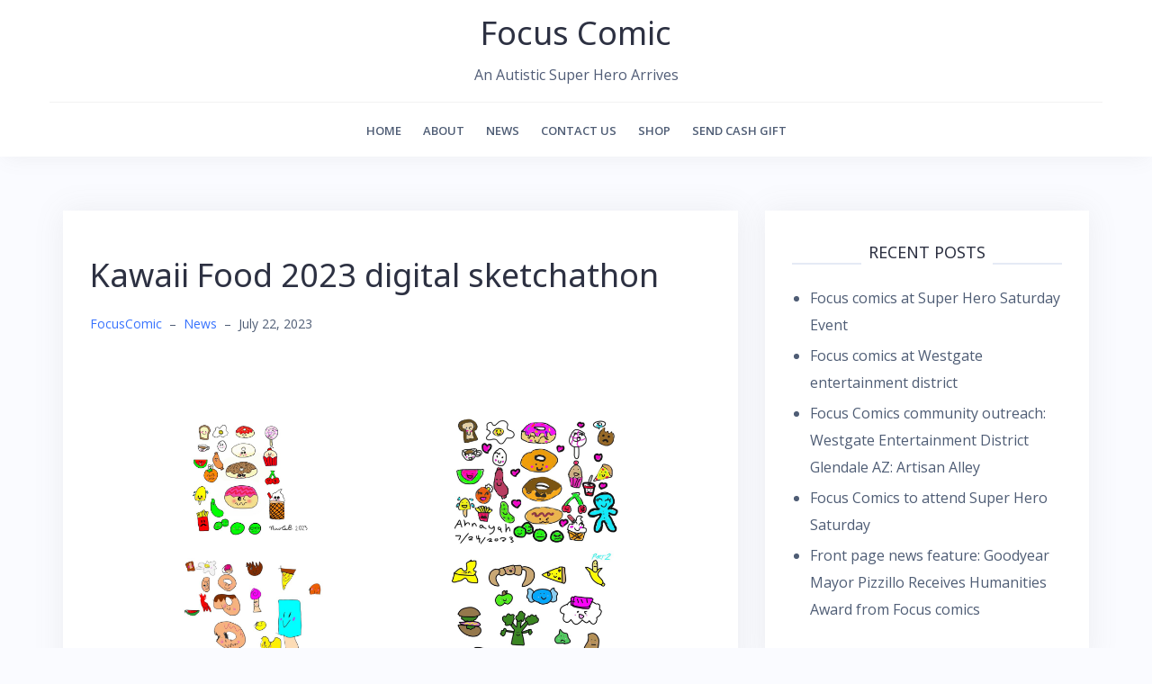

--- FILE ---
content_type: text/html; charset=UTF-8
request_url: https://focuscomic.com/kawaii-food-2023-digital-sketchathon/
body_size: 10195
content:







































































































































<!DOCTYPE html>
<html lang="en">
<head>
<meta charset="UTF-8">
<meta name="viewport" content="width=device-width, initial-scale=1">
<link rel="profile" href="https://gmpg.org/xfn/11">
<link rel="pingback" href="https://focuscomic.com/xmlrpc.php">

<title>Kawaii Food 2023 digital sketchathon &#8211; Focus Comic</title>
<meta name='robots' content='max-image-preview:large' />
	<style>img:is([sizes="auto" i], [sizes^="auto," i]) { contain-intrinsic-size: 3000px 1500px }</style>
	<link rel='dns-prefetch' href='//cdn.jsdelivr.net' />
<link rel='dns-prefetch' href='//fonts.googleapis.com' />
<link rel="alternate" type="application/rss+xml" title="Focus Comic &raquo; Feed" href="https://focuscomic.com/feed/" />
<link rel="alternate" type="application/rss+xml" title="Focus Comic &raquo; Comments Feed" href="https://focuscomic.com/comments/feed/" />
<script type="text/javascript">
/* <![CDATA[ */
window._wpemojiSettings = {"baseUrl":"https:\/\/s.w.org\/images\/core\/emoji\/15.0.3\/72x72\/","ext":".png","svgUrl":"https:\/\/s.w.org\/images\/core\/emoji\/15.0.3\/svg\/","svgExt":".svg","source":{"concatemoji":"https:\/\/focuscomic.com\/wp-includes\/js\/wp-emoji-release.min.js?ver=6.7.4"}};
/*! This file is auto-generated */
!function(i,n){var o,s,e;function c(e){try{var t={supportTests:e,timestamp:(new Date).valueOf()};sessionStorage.setItem(o,JSON.stringify(t))}catch(e){}}function p(e,t,n){e.clearRect(0,0,e.canvas.width,e.canvas.height),e.fillText(t,0,0);var t=new Uint32Array(e.getImageData(0,0,e.canvas.width,e.canvas.height).data),r=(e.clearRect(0,0,e.canvas.width,e.canvas.height),e.fillText(n,0,0),new Uint32Array(e.getImageData(0,0,e.canvas.width,e.canvas.height).data));return t.every(function(e,t){return e===r[t]})}function u(e,t,n){switch(t){case"flag":return n(e,"\ud83c\udff3\ufe0f\u200d\u26a7\ufe0f","\ud83c\udff3\ufe0f\u200b\u26a7\ufe0f")?!1:!n(e,"\ud83c\uddfa\ud83c\uddf3","\ud83c\uddfa\u200b\ud83c\uddf3")&&!n(e,"\ud83c\udff4\udb40\udc67\udb40\udc62\udb40\udc65\udb40\udc6e\udb40\udc67\udb40\udc7f","\ud83c\udff4\u200b\udb40\udc67\u200b\udb40\udc62\u200b\udb40\udc65\u200b\udb40\udc6e\u200b\udb40\udc67\u200b\udb40\udc7f");case"emoji":return!n(e,"\ud83d\udc26\u200d\u2b1b","\ud83d\udc26\u200b\u2b1b")}return!1}function f(e,t,n){var r="undefined"!=typeof WorkerGlobalScope&&self instanceof WorkerGlobalScope?new OffscreenCanvas(300,150):i.createElement("canvas"),a=r.getContext("2d",{willReadFrequently:!0}),o=(a.textBaseline="top",a.font="600 32px Arial",{});return e.forEach(function(e){o[e]=t(a,e,n)}),o}function t(e){var t=i.createElement("script");t.src=e,t.defer=!0,i.head.appendChild(t)}"undefined"!=typeof Promise&&(o="wpEmojiSettingsSupports",s=["flag","emoji"],n.supports={everything:!0,everythingExceptFlag:!0},e=new Promise(function(e){i.addEventListener("DOMContentLoaded",e,{once:!0})}),new Promise(function(t){var n=function(){try{var e=JSON.parse(sessionStorage.getItem(o));if("object"==typeof e&&"number"==typeof e.timestamp&&(new Date).valueOf()<e.timestamp+604800&&"object"==typeof e.supportTests)return e.supportTests}catch(e){}return null}();if(!n){if("undefined"!=typeof Worker&&"undefined"!=typeof OffscreenCanvas&&"undefined"!=typeof URL&&URL.createObjectURL&&"undefined"!=typeof Blob)try{var e="postMessage("+f.toString()+"("+[JSON.stringify(s),u.toString(),p.toString()].join(",")+"));",r=new Blob([e],{type:"text/javascript"}),a=new Worker(URL.createObjectURL(r),{name:"wpTestEmojiSupports"});return void(a.onmessage=function(e){c(n=e.data),a.terminate(),t(n)})}catch(e){}c(n=f(s,u,p))}t(n)}).then(function(e){for(var t in e)n.supports[t]=e[t],n.supports.everything=n.supports.everything&&n.supports[t],"flag"!==t&&(n.supports.everythingExceptFlag=n.supports.everythingExceptFlag&&n.supports[t]);n.supports.everythingExceptFlag=n.supports.everythingExceptFlag&&!n.supports.flag,n.DOMReady=!1,n.readyCallback=function(){n.DOMReady=!0}}).then(function(){return e}).then(function(){var e;n.supports.everything||(n.readyCallback(),(e=n.source||{}).concatemoji?t(e.concatemoji):e.wpemoji&&e.twemoji&&(t(e.twemoji),t(e.wpemoji)))}))}((window,document),window._wpemojiSettings);
/* ]]> */
</script>
<link rel='stylesheet' id='bootstrap-css' href='https://focuscomic.com/wp-content/themes/talon/css/bootstrap/bootstrap.min.css?ver=1' type='text/css' media='all' />
<style id='wp-emoji-styles-inline-css' type='text/css'>

	img.wp-smiley, img.emoji {
		display: inline !important;
		border: none !important;
		box-shadow: none !important;
		height: 1em !important;
		width: 1em !important;
		margin: 0 0.07em !important;
		vertical-align: -0.1em !important;
		background: none !important;
		padding: 0 !important;
	}
</style>
<link rel='stylesheet' id='wp-block-library-css' href='https://focuscomic.com/wp-includes/css/dist/block-library/style.min.css?ver=6.7.4' type='text/css' media='all' />
<style id='classic-theme-styles-inline-css' type='text/css'>
/*! This file is auto-generated */
.wp-block-button__link{color:#fff;background-color:#32373c;border-radius:9999px;box-shadow:none;text-decoration:none;padding:calc(.667em + 2px) calc(1.333em + 2px);font-size:1.125em}.wp-block-file__button{background:#32373c;color:#fff;text-decoration:none}
</style>
<style id='global-styles-inline-css' type='text/css'>
:root{--wp--preset--aspect-ratio--square: 1;--wp--preset--aspect-ratio--4-3: 4/3;--wp--preset--aspect-ratio--3-4: 3/4;--wp--preset--aspect-ratio--3-2: 3/2;--wp--preset--aspect-ratio--2-3: 2/3;--wp--preset--aspect-ratio--16-9: 16/9;--wp--preset--aspect-ratio--9-16: 9/16;--wp--preset--color--black: #000000;--wp--preset--color--cyan-bluish-gray: #abb8c3;--wp--preset--color--white: #ffffff;--wp--preset--color--pale-pink: #f78da7;--wp--preset--color--vivid-red: #cf2e2e;--wp--preset--color--luminous-vivid-orange: #ff6900;--wp--preset--color--luminous-vivid-amber: #fcb900;--wp--preset--color--light-green-cyan: #7bdcb5;--wp--preset--color--vivid-green-cyan: #00d084;--wp--preset--color--pale-cyan-blue: #8ed1fc;--wp--preset--color--vivid-cyan-blue: #0693e3;--wp--preset--color--vivid-purple: #9b51e0;--wp--preset--gradient--vivid-cyan-blue-to-vivid-purple: linear-gradient(135deg,rgba(6,147,227,1) 0%,rgb(155,81,224) 100%);--wp--preset--gradient--light-green-cyan-to-vivid-green-cyan: linear-gradient(135deg,rgb(122,220,180) 0%,rgb(0,208,130) 100%);--wp--preset--gradient--luminous-vivid-amber-to-luminous-vivid-orange: linear-gradient(135deg,rgba(252,185,0,1) 0%,rgba(255,105,0,1) 100%);--wp--preset--gradient--luminous-vivid-orange-to-vivid-red: linear-gradient(135deg,rgba(255,105,0,1) 0%,rgb(207,46,46) 100%);--wp--preset--gradient--very-light-gray-to-cyan-bluish-gray: linear-gradient(135deg,rgb(238,238,238) 0%,rgb(169,184,195) 100%);--wp--preset--gradient--cool-to-warm-spectrum: linear-gradient(135deg,rgb(74,234,220) 0%,rgb(151,120,209) 20%,rgb(207,42,186) 40%,rgb(238,44,130) 60%,rgb(251,105,98) 80%,rgb(254,248,76) 100%);--wp--preset--gradient--blush-light-purple: linear-gradient(135deg,rgb(255,206,236) 0%,rgb(152,150,240) 100%);--wp--preset--gradient--blush-bordeaux: linear-gradient(135deg,rgb(254,205,165) 0%,rgb(254,45,45) 50%,rgb(107,0,62) 100%);--wp--preset--gradient--luminous-dusk: linear-gradient(135deg,rgb(255,203,112) 0%,rgb(199,81,192) 50%,rgb(65,88,208) 100%);--wp--preset--gradient--pale-ocean: linear-gradient(135deg,rgb(255,245,203) 0%,rgb(182,227,212) 50%,rgb(51,167,181) 100%);--wp--preset--gradient--electric-grass: linear-gradient(135deg,rgb(202,248,128) 0%,rgb(113,206,126) 100%);--wp--preset--gradient--midnight: linear-gradient(135deg,rgb(2,3,129) 0%,rgb(40,116,252) 100%);--wp--preset--font-size--small: 13px;--wp--preset--font-size--medium: 20px;--wp--preset--font-size--large: 36px;--wp--preset--font-size--x-large: 42px;--wp--preset--spacing--20: 0.44rem;--wp--preset--spacing--30: 0.67rem;--wp--preset--spacing--40: 1rem;--wp--preset--spacing--50: 1.5rem;--wp--preset--spacing--60: 2.25rem;--wp--preset--spacing--70: 3.38rem;--wp--preset--spacing--80: 5.06rem;--wp--preset--shadow--natural: 6px 6px 9px rgba(0, 0, 0, 0.2);--wp--preset--shadow--deep: 12px 12px 50px rgba(0, 0, 0, 0.4);--wp--preset--shadow--sharp: 6px 6px 0px rgba(0, 0, 0, 0.2);--wp--preset--shadow--outlined: 6px 6px 0px -3px rgba(255, 255, 255, 1), 6px 6px rgba(0, 0, 0, 1);--wp--preset--shadow--crisp: 6px 6px 0px rgba(0, 0, 0, 1);}:where(.is-layout-flex){gap: 0.5em;}:where(.is-layout-grid){gap: 0.5em;}body .is-layout-flex{display: flex;}.is-layout-flex{flex-wrap: wrap;align-items: center;}.is-layout-flex > :is(*, div){margin: 0;}body .is-layout-grid{display: grid;}.is-layout-grid > :is(*, div){margin: 0;}:where(.wp-block-columns.is-layout-flex){gap: 2em;}:where(.wp-block-columns.is-layout-grid){gap: 2em;}:where(.wp-block-post-template.is-layout-flex){gap: 1.25em;}:where(.wp-block-post-template.is-layout-grid){gap: 1.25em;}.has-black-color{color: var(--wp--preset--color--black) !important;}.has-cyan-bluish-gray-color{color: var(--wp--preset--color--cyan-bluish-gray) !important;}.has-white-color{color: var(--wp--preset--color--white) !important;}.has-pale-pink-color{color: var(--wp--preset--color--pale-pink) !important;}.has-vivid-red-color{color: var(--wp--preset--color--vivid-red) !important;}.has-luminous-vivid-orange-color{color: var(--wp--preset--color--luminous-vivid-orange) !important;}.has-luminous-vivid-amber-color{color: var(--wp--preset--color--luminous-vivid-amber) !important;}.has-light-green-cyan-color{color: var(--wp--preset--color--light-green-cyan) !important;}.has-vivid-green-cyan-color{color: var(--wp--preset--color--vivid-green-cyan) !important;}.has-pale-cyan-blue-color{color: var(--wp--preset--color--pale-cyan-blue) !important;}.has-vivid-cyan-blue-color{color: var(--wp--preset--color--vivid-cyan-blue) !important;}.has-vivid-purple-color{color: var(--wp--preset--color--vivid-purple) !important;}.has-black-background-color{background-color: var(--wp--preset--color--black) !important;}.has-cyan-bluish-gray-background-color{background-color: var(--wp--preset--color--cyan-bluish-gray) !important;}.has-white-background-color{background-color: var(--wp--preset--color--white) !important;}.has-pale-pink-background-color{background-color: var(--wp--preset--color--pale-pink) !important;}.has-vivid-red-background-color{background-color: var(--wp--preset--color--vivid-red) !important;}.has-luminous-vivid-orange-background-color{background-color: var(--wp--preset--color--luminous-vivid-orange) !important;}.has-luminous-vivid-amber-background-color{background-color: var(--wp--preset--color--luminous-vivid-amber) !important;}.has-light-green-cyan-background-color{background-color: var(--wp--preset--color--light-green-cyan) !important;}.has-vivid-green-cyan-background-color{background-color: var(--wp--preset--color--vivid-green-cyan) !important;}.has-pale-cyan-blue-background-color{background-color: var(--wp--preset--color--pale-cyan-blue) !important;}.has-vivid-cyan-blue-background-color{background-color: var(--wp--preset--color--vivid-cyan-blue) !important;}.has-vivid-purple-background-color{background-color: var(--wp--preset--color--vivid-purple) !important;}.has-black-border-color{border-color: var(--wp--preset--color--black) !important;}.has-cyan-bluish-gray-border-color{border-color: var(--wp--preset--color--cyan-bluish-gray) !important;}.has-white-border-color{border-color: var(--wp--preset--color--white) !important;}.has-pale-pink-border-color{border-color: var(--wp--preset--color--pale-pink) !important;}.has-vivid-red-border-color{border-color: var(--wp--preset--color--vivid-red) !important;}.has-luminous-vivid-orange-border-color{border-color: var(--wp--preset--color--luminous-vivid-orange) !important;}.has-luminous-vivid-amber-border-color{border-color: var(--wp--preset--color--luminous-vivid-amber) !important;}.has-light-green-cyan-border-color{border-color: var(--wp--preset--color--light-green-cyan) !important;}.has-vivid-green-cyan-border-color{border-color: var(--wp--preset--color--vivid-green-cyan) !important;}.has-pale-cyan-blue-border-color{border-color: var(--wp--preset--color--pale-cyan-blue) !important;}.has-vivid-cyan-blue-border-color{border-color: var(--wp--preset--color--vivid-cyan-blue) !important;}.has-vivid-purple-border-color{border-color: var(--wp--preset--color--vivid-purple) !important;}.has-vivid-cyan-blue-to-vivid-purple-gradient-background{background: var(--wp--preset--gradient--vivid-cyan-blue-to-vivid-purple) !important;}.has-light-green-cyan-to-vivid-green-cyan-gradient-background{background: var(--wp--preset--gradient--light-green-cyan-to-vivid-green-cyan) !important;}.has-luminous-vivid-amber-to-luminous-vivid-orange-gradient-background{background: var(--wp--preset--gradient--luminous-vivid-amber-to-luminous-vivid-orange) !important;}.has-luminous-vivid-orange-to-vivid-red-gradient-background{background: var(--wp--preset--gradient--luminous-vivid-orange-to-vivid-red) !important;}.has-very-light-gray-to-cyan-bluish-gray-gradient-background{background: var(--wp--preset--gradient--very-light-gray-to-cyan-bluish-gray) !important;}.has-cool-to-warm-spectrum-gradient-background{background: var(--wp--preset--gradient--cool-to-warm-spectrum) !important;}.has-blush-light-purple-gradient-background{background: var(--wp--preset--gradient--blush-light-purple) !important;}.has-blush-bordeaux-gradient-background{background: var(--wp--preset--gradient--blush-bordeaux) !important;}.has-luminous-dusk-gradient-background{background: var(--wp--preset--gradient--luminous-dusk) !important;}.has-pale-ocean-gradient-background{background: var(--wp--preset--gradient--pale-ocean) !important;}.has-electric-grass-gradient-background{background: var(--wp--preset--gradient--electric-grass) !important;}.has-midnight-gradient-background{background: var(--wp--preset--gradient--midnight) !important;}.has-small-font-size{font-size: var(--wp--preset--font-size--small) !important;}.has-medium-font-size{font-size: var(--wp--preset--font-size--medium) !important;}.has-large-font-size{font-size: var(--wp--preset--font-size--large) !important;}.has-x-large-font-size{font-size: var(--wp--preset--font-size--x-large) !important;}
:where(.wp-block-post-template.is-layout-flex){gap: 1.25em;}:where(.wp-block-post-template.is-layout-grid){gap: 1.25em;}
:where(.wp-block-columns.is-layout-flex){gap: 2em;}:where(.wp-block-columns.is-layout-grid){gap: 2em;}
:root :where(.wp-block-pullquote){font-size: 1.5em;line-height: 1.6;}
</style>
<link rel='stylesheet' id='talon-style-css' href='https://focuscomic.com/wp-content/themes/talon/style.css?ver=6.7.4' type='text/css' media='all' />
<style id='talon-style-inline-css' type='text/css'>
.main-header .row { display: block;}
.branding-container { width: 100%;text-align:center;margin-bottom:15px;padding-bottom:15px;border-bottom:1px solid rgba(0,0,0,0.05);}
.menu-container { width: 100%;}
.main-navigation { text-align:center;}
.inner-bar,.lists-box ul li:before,.testimonials-box .slick-dots li.slick-active button::before,.woocommerce-cart .wc-proceed-to-checkout a.checkout-button:hover,.woocommerce #respond input#submit:hover,.woocommerce a.button:hover,.woocommerce button.button:hover,.woocommerce input.button:hover,.woocommerce input.button.alt:hover,.woocommerce-cart .wc-proceed-to-checkout a.checkout-button,.woocommerce #respond input#submit,.woocommerce a.button,.woocommerce button.button,.woocommerce input.button,.woocommerce input.button.alt,.woocommerce span.onsale,.woocommerce ul.products li.product .onsale,.check-box-active .checkbox-inner,.tags-links a:hover,.button,button,input[type="button"],input[type="reset"],input[type="submit"],.woocommerce button.single_add_to_cart_button.button,.button:hover,button:hover,input[type="button"]:hover,input[type="reset"]:hover,input[type="submit"]:hover,.woocommerce button.single_add_to_cart_button.button:hover	{ background-color:#58a5d8;}
.team-social a:hover,.portfolio-item h4 a:hover,.woocommerce-message:before { color:#58a5d8;}
.woocommerce div.product .woocommerce-tabs ul.tabs li.active,.portfolio-filter ul .active a,.woocommerce-message { border-color:#58a5d8;}
.button:hover, button:hover, input[type="button"]:hover, input[type="reset"]:hover, input[type="submit"]:hover, .woocommerce button.single_add_to_cart_button.button:hover,.woocommerce-cart .wc-proceed-to-checkout a.checkout-button:hover,.woocommerce #respond input#submit:hover,.woocommerce a.button:hover,.woocommerce button.button:hover,.woocommerce input.button:hover,.woocommerce input.button.alt:hover 
					{ -webkit-box-shadow: 0px 0px 40px 0px rgba(88,165,216,0.54);
					  -moz-box-shadow:  0px 0px 40px 0px rgba(88,165,216,0.54);
					  box-shadow: 0px 0px 40px 0px rgba(88,165,216,0.54);}
.site-title a,.site-title a:hover { color:#2d3142;}
.site-description { color:#515d77;}
.site-header { background-color:#ffffff;}
.main-navigation li a { color:#4f5d75;}
.main-slider-caption h1 { color:#ffffff;}
.main-slider-caption p { color:#ffffff;}
.site-footer { background-color:#2d3142;}
.site-footer, .site-footer a { color:#4f5d75;}
body { color:#4f5d75;}
body { font-family:Open Sans;}
h1,h2,h3,h4,h5,h6,.site-title { font-family:Noto Sans;}
.site-title { font-size:36px; }
.site-description { font-size:16px; }
body { font-size:16px; }
.main-navigation li { font-size:13px; }
.so-panel .widget-title { font-size:30px; }
.post-item .post-content .entry-title { font-size:18px; }
.single .entry-header .entry-title { font-size:36px; }
.widget-area .widget-title span { font-size:18px; }

</style>
<link rel='stylesheet' id='talon-fonts-css' href='https://fonts.googleapis.com/css?family=Open+Sans%3A400%2C400italic%2C600%2C600italic%7CNoto+Sans%3A400%2C400italic%2C600%2C600italic&#038;subset=latin%2Clatin-ext%2Ccyrillic' type='text/css' media='all' />
<link rel='stylesheet' id='talon-icons-css' href='https://focuscomic.com/wp-content/themes/talon/icons/icons.min.css?ver=1' type='text/css' media='all' />
<script type="text/javascript" src="https://focuscomic.com/wp-includes/js/jquery/jquery.min.js?ver=3.7.1" id="jquery-core-js"></script>
<script type="text/javascript" src="https://focuscomic.com/wp-includes/js/jquery/jquery-migrate.min.js?ver=3.4.1" id="jquery-migrate-js"></script>
<link rel="https://api.w.org/" href="https://focuscomic.com/wp-json/" /><link rel="alternate" title="JSON" type="application/json" href="https://focuscomic.com/wp-json/wp/v2/posts/12434" /><link rel="EditURI" type="application/rsd+xml" title="RSD" href="https://focuscomic.com/xmlrpc.php?rsd" />
<link rel="canonical" href="https://focuscomic.com/kawaii-food-2023-digital-sketchathon/" />
<link rel='shortlink' href='https://focuscomic.com/?p=12434' />
<link rel="alternate" title="oEmbed (JSON)" type="application/json+oembed" href="https://focuscomic.com/wp-json/oembed/1.0/embed?url=https%3A%2F%2Ffocuscomic.com%2Fkawaii-food-2023-digital-sketchathon%2F" />
<link rel="alternate" title="oEmbed (XML)" type="text/xml+oembed" href="https://focuscomic.com/wp-json/oembed/1.0/embed?url=https%3A%2F%2Ffocuscomic.com%2Fkawaii-food-2023-digital-sketchathon%2F&#038;format=xml" />
<!-- Analytics by WP Statistics - https://wp-statistics.com -->
<link rel="icon" href="https://focuscomic.com/wp-content/uploads/2020/01/cropped-Focus_landcape-32x32.jpg" sizes="32x32" />
<link rel="icon" href="https://focuscomic.com/wp-content/uploads/2020/01/cropped-Focus_landcape-192x192.jpg" sizes="192x192" />
<link rel="apple-touch-icon" href="https://focuscomic.com/wp-content/uploads/2020/01/cropped-Focus_landcape-180x180.jpg" />
<meta name="msapplication-TileImage" content="https://focuscomic.com/wp-content/uploads/2020/01/cropped-Focus_landcape-270x270.jpg" />
</head>


<body class="post-template-default single single-post postid-12434 single-format-standard">
	<div off-canvas="main-menu left shift">			
		<div class="mobile-branding">
				<div class="site-branding">
				<p class="site-title"><a href="https://focuscomic.com/" rel="home">Focus Comic</a></p>
					<p class="site-description">An Autistic Super Hero Arrives</p>
			</div>
			</div>			
		<div class="menu-focus-container"><ul id="mobile-menu" class="mobile-menu"><li id="menu-item-40" class="menu-item menu-item-type-custom menu-item-object-custom menu-item-home menu-item-40"><a href="https://focuscomic.com/">Home</a></li>
<li id="menu-item-41" class="menu-item menu-item-type-post_type menu-item-object-page menu-item-has-children menu-item-41"><a href="https://focuscomic.com/about/">About</a>
<ul class="sub-menu">
	<li id="menu-item-887" class="menu-item menu-item-type-post_type menu-item-object-page menu-item-887"><a href="https://focuscomic.com/about/">About</a></li>
	<li id="menu-item-6726" class="menu-item menu-item-type-post_type menu-item-object-page menu-item-has-children menu-item-6726"><a href="https://focuscomic.com/focus-comic-free-art-camp/">Focus Comic Free Art Programs</a>
	<ul class="sub-menu">
		<li id="menu-item-6727" class="menu-item menu-item-type-post_type menu-item-object-page menu-item-6727"><a href="https://focuscomic.com/focus-comic-free-art-camp/">Focus Comic Free Art Camp</a></li>
		<li id="menu-item-8716" class="menu-item menu-item-type-post_type menu-item-object-post menu-item-8716"><a href="https://focuscomic.com/focus-comic-internship-opportunity/">Focus comic internship opportunity</a></li>
	</ul>
</li>
	<li id="menu-item-43" class="menu-item menu-item-type-post_type menu-item-object-page menu-item-43"><a href="https://focuscomic.com/profile-information/">Profile information</a></li>
	<li id="menu-item-1727" class="menu-item menu-item-type-taxonomy menu-item-object-category menu-item-has-children menu-item-1727"><a href="https://focuscomic.com/category/reviews/">Reviews</a>
	<ul class="sub-menu">
		<li id="menu-item-1726" class="menu-item menu-item-type-taxonomy menu-item-object-category menu-item-1726"><a href="https://focuscomic.com/category/reviews/">Reviews</a></li>
		<li id="menu-item-12121" class="menu-item menu-item-type-taxonomy menu-item-object-category menu-item-12121"><a href="https://focuscomic.com/category/positive-feedback/">Positive feedback</a></li>
		<li id="menu-item-3212" class="menu-item menu-item-type-taxonomy menu-item-object-category menu-item-3212"><a href="https://focuscomic.com/category/press-coverage/">Press Coverage</a></li>
	</ul>
</li>
	<li id="menu-item-1375" class="menu-item menu-item-type-taxonomy menu-item-object-category menu-item-1375"><a href="https://focuscomic.com/category/events/">Events</a></li>
	<li id="menu-item-105" class="menu-item menu-item-type-post_type menu-item-object-page menu-item-105"><a href="https://focuscomic.com/media/">Media</a></li>
	<li id="menu-item-2750" class="menu-item menu-item-type-post_type menu-item-object-page menu-item-2750"><a href="https://focuscomic.com/team-focus/">Team Focus</a></li>
</ul>
</li>
<li id="menu-item-9238" class="menu-item menu-item-type-taxonomy menu-item-object-category current-post-ancestor current-menu-parent current-post-parent menu-item-has-children menu-item-9238"><a href="https://focuscomic.com/category/news/">News</a>
<ul class="sub-menu">
	<li id="menu-item-13800" class="menu-item menu-item-type-taxonomy menu-item-object-category current-post-ancestor current-menu-parent current-post-parent menu-item-13800"><a href="https://focuscomic.com/category/news/">News</a></li>
	<li id="menu-item-13799" class="menu-item menu-item-type-taxonomy menu-item-object-category menu-item-13799"><a href="https://focuscomic.com/category/news/featured-autistic-student-artists/">Featured Autistic Student Artists</a></li>
	<li id="menu-item-16149" class="menu-item menu-item-type-taxonomy menu-item-object-category menu-item-16149"><a href="https://focuscomic.com/category/news/focus-comic-heroes-2025/">Focus Comic Heroes 2025</a></li>
	<li id="menu-item-17018" class="menu-item menu-item-type-post_type menu-item-object-post menu-item-17018"><a href="https://focuscomic.com/living-legends-art-exhibit-and-awards-ceremony-2025/">Living Legends Art Exhibit and Awards Ceremony 2025</a></li>
</ul>
</li>
<li id="menu-item-63" class="menu-item menu-item-type-post_type menu-item-object-page menu-item-has-children menu-item-63"><a href="https://focuscomic.com/contact-us/">Contact Us</a>
<ul class="sub-menu">
	<li id="menu-item-64" class="menu-item menu-item-type-custom menu-item-object-custom menu-item-64"><a href="https://www.facebook.com/Focus-Comic-129717227582851/">Follow us on Facebook</a></li>
	<li id="menu-item-65" class="menu-item menu-item-type-custom menu-item-object-custom menu-item-65"><a href="https://twitter.com/FocusComic">Follow us on Twitter</a></li>
	<li id="menu-item-66" class="menu-item menu-item-type-custom menu-item-object-custom menu-item-66"><a href="https://www.instagram.com/focuscomic/">Follow us on Instagram</a></li>
	<li id="menu-item-6298" class="menu-item menu-item-type-custom menu-item-object-custom menu-item-6298"><a href="/cdn-cgi/l/email-protection#49303f2627272c092f262a3c3a2a2624202a672a2624">Email us</a></li>
	<li id="menu-item-1108" class="menu-item menu-item-type-custom menu-item-object-custom menu-item-1108"><a href="https://youtube.com/filmethnographer">Follow us on You Tube</a></li>
</ul>
</li>
<li id="menu-item-838" class="menu-item menu-item-type-post_type menu-item-object-page menu-item-has-children menu-item-838"><a href="https://focuscomic.com/order-focus-comic/">Shop</a>
<ul class="sub-menu">
	<li id="menu-item-1233" class="menu-item menu-item-type-post_type menu-item-object-page menu-item-1233"><a href="https://focuscomic.com/order-focus-comic/">Order Focus Comic</a></li>
	<li id="menu-item-1437" class="menu-item menu-item-type-post_type menu-item-object-page menu-item-1437"><a href="https://focuscomic.com/focus-comic-merchandize/">Focus Comic Merchandize</a></li>
	<li id="menu-item-1943" class="menu-item menu-item-type-post_type menu-item-object-page menu-item-1943"><a href="https://focuscomic.com/stockist/">Retail partners</a></li>
</ul>
</li>
<li id="menu-item-5378" class="menu-item menu-item-type-custom menu-item-object-custom menu-item-5378"><a href="https://paypal.me/filmethnographer?locale.x=en_US">Send Cash Gift</a></li>
</ul></div>	</div>
<div canvas="container" id="page" class="site">
	<a class="skip-link screen-reader-text" href="#content">Skip to content</a>

		<header id="header" class="site-header header-static">
		<div class="main-header">
			<div class="container">
				<div class="row">
					<div class="col-md-4 col-sm-12 col-xs-12 branding-container">
						<div class="menu-btn-toggle">
						<div class="menu-btn">
						  <span></span>
						  <span></span>
						  <span></span>
						</div>
						</div>
							<div class="site-branding">
				<p class="site-title"><a href="https://focuscomic.com/" rel="home">Focus Comic</a></p>
					<p class="site-description">An Autistic Super Hero Arrives</p>
			</div>
						</div>
					<div class="col-md-8 menu-container">
						<nav id="site-navigation" class="main-navigation" role="navigation">
							<div class="menu-focus-container"><ul id="primary-menu" class="menu"><li class="menu-item menu-item-type-custom menu-item-object-custom menu-item-home menu-item-40"><a href="https://focuscomic.com/">Home</a></li>
<li class="menu-item menu-item-type-post_type menu-item-object-page menu-item-has-children menu-item-41"><a href="https://focuscomic.com/about/">About</a>
<ul class="sub-menu">
	<li class="menu-item menu-item-type-post_type menu-item-object-page menu-item-887"><a href="https://focuscomic.com/about/">About</a></li>
	<li class="menu-item menu-item-type-post_type menu-item-object-page menu-item-has-children menu-item-6726"><a href="https://focuscomic.com/focus-comic-free-art-camp/">Focus Comic Free Art Programs</a>
	<ul class="sub-menu">
		<li class="menu-item menu-item-type-post_type menu-item-object-page menu-item-6727"><a href="https://focuscomic.com/focus-comic-free-art-camp/">Focus Comic Free Art Camp</a></li>
		<li class="menu-item menu-item-type-post_type menu-item-object-post menu-item-8716"><a href="https://focuscomic.com/focus-comic-internship-opportunity/">Focus comic internship opportunity</a></li>
	</ul>
</li>
	<li class="menu-item menu-item-type-post_type menu-item-object-page menu-item-43"><a href="https://focuscomic.com/profile-information/">Profile information</a></li>
	<li class="menu-item menu-item-type-taxonomy menu-item-object-category menu-item-has-children menu-item-1727"><a href="https://focuscomic.com/category/reviews/">Reviews</a>
	<ul class="sub-menu">
		<li class="menu-item menu-item-type-taxonomy menu-item-object-category menu-item-1726"><a href="https://focuscomic.com/category/reviews/">Reviews</a></li>
		<li class="menu-item menu-item-type-taxonomy menu-item-object-category menu-item-12121"><a href="https://focuscomic.com/category/positive-feedback/">Positive feedback</a></li>
		<li class="menu-item menu-item-type-taxonomy menu-item-object-category menu-item-3212"><a href="https://focuscomic.com/category/press-coverage/">Press Coverage</a></li>
	</ul>
</li>
	<li class="menu-item menu-item-type-taxonomy menu-item-object-category menu-item-1375"><a href="https://focuscomic.com/category/events/">Events</a></li>
	<li class="menu-item menu-item-type-post_type menu-item-object-page menu-item-105"><a href="https://focuscomic.com/media/">Media</a></li>
	<li class="menu-item menu-item-type-post_type menu-item-object-page menu-item-2750"><a href="https://focuscomic.com/team-focus/">Team Focus</a></li>
</ul>
</li>
<li class="menu-item menu-item-type-taxonomy menu-item-object-category current-post-ancestor current-menu-parent current-post-parent menu-item-has-children menu-item-9238"><a href="https://focuscomic.com/category/news/">News</a>
<ul class="sub-menu">
	<li class="menu-item menu-item-type-taxonomy menu-item-object-category current-post-ancestor current-menu-parent current-post-parent menu-item-13800"><a href="https://focuscomic.com/category/news/">News</a></li>
	<li class="menu-item menu-item-type-taxonomy menu-item-object-category menu-item-13799"><a href="https://focuscomic.com/category/news/featured-autistic-student-artists/">Featured Autistic Student Artists</a></li>
	<li class="menu-item menu-item-type-taxonomy menu-item-object-category menu-item-16149"><a href="https://focuscomic.com/category/news/focus-comic-heroes-2025/">Focus Comic Heroes 2025</a></li>
	<li class="menu-item menu-item-type-post_type menu-item-object-post menu-item-17018"><a href="https://focuscomic.com/living-legends-art-exhibit-and-awards-ceremony-2025/">Living Legends Art Exhibit and Awards Ceremony 2025</a></li>
</ul>
</li>
<li class="menu-item menu-item-type-post_type menu-item-object-page menu-item-has-children menu-item-63"><a href="https://focuscomic.com/contact-us/">Contact Us</a>
<ul class="sub-menu">
	<li class="menu-item menu-item-type-custom menu-item-object-custom menu-item-64"><a href="https://www.facebook.com/Focus-Comic-129717227582851/">Follow us on Facebook</a></li>
	<li class="menu-item menu-item-type-custom menu-item-object-custom menu-item-65"><a href="https://twitter.com/FocusComic">Follow us on Twitter</a></li>
	<li class="menu-item menu-item-type-custom menu-item-object-custom menu-item-66"><a href="https://www.instagram.com/focuscomic/">Follow us on Instagram</a></li>
	<li class="menu-item menu-item-type-custom menu-item-object-custom menu-item-6298"><a href="/cdn-cgi/l/email-protection#6a131c0504040f2a0c05091f19090507030944090507">Email us</a></li>
	<li class="menu-item menu-item-type-custom menu-item-object-custom menu-item-1108"><a href="https://youtube.com/filmethnographer">Follow us on You Tube</a></li>
</ul>
</li>
<li class="menu-item menu-item-type-post_type menu-item-object-page menu-item-has-children menu-item-838"><a href="https://focuscomic.com/order-focus-comic/">Shop</a>
<ul class="sub-menu">
	<li class="menu-item menu-item-type-post_type menu-item-object-page menu-item-1233"><a href="https://focuscomic.com/order-focus-comic/">Order Focus Comic</a></li>
	<li class="menu-item menu-item-type-post_type menu-item-object-page menu-item-1437"><a href="https://focuscomic.com/focus-comic-merchandize/">Focus Comic Merchandize</a></li>
	<li class="menu-item menu-item-type-post_type menu-item-object-page menu-item-1943"><a href="https://focuscomic.com/stockist/">Retail partners</a></li>
</ul>
</li>
<li class="menu-item menu-item-type-custom menu-item-object-custom menu-item-5378"><a href="https://paypal.me/filmethnographer?locale.x=en_US">Send Cash Gift</a></li>
</ul></div>						</nav>
					</div>
				</div>
			</div>
		</div>
	</header>
	
	
	<div id="content" class="site-content">
		<div class="container">
<div class="row">
	<div id="primary" class="content-area col-md-8">
		<main id="main" class="site-main" role="main">

		
<article id="post-12434" class="post-12434 post type-post status-publish format-standard has-post-thumbnail hentry category-news post-item clearfix">

	<header class="entry-header">
		<h1 class="entry-title">Kawaii Food 2023 digital sketchathon</h1>		<div class="entry-meta">
			<span class="byline"><span class="author vcard"><a class="url fn n" href="https://focuscomic.com/author/focuscomic/">FocusComic</a></span><span class="meta-dash">&ndash;</span></span><span class="cat-links"><a href="https://focuscomic.com/category/news/" rel="category tag">News</a></span><span class="meta-dash">&ndash;</span><span class="posted-on"><time class="entry-date published" datetime="2023-07-22T04:19:28-08:00">July 22, 2023</time><time class="updated" datetime="2023-08-11T21:12:11-08:00">August 11, 2023</time></span>		</div><!-- .entry-meta -->
			</header><!-- .entry-header -->

		<div class="single-thumb">
		<a href="https://focuscomic.com/kawaii-food-2023-digital-sketchathon/" title="Kawaii Food 2023 digital sketchathon"><img width="690" height="690" src="https://focuscomic.com/wp-content/uploads/2023/07/photo-output-scaled.jpeg" class="attachment-talon-blog-image size-talon-blog-image wp-post-image" alt="" decoding="async" fetchpriority="high" srcset="https://focuscomic.com/wp-content/uploads/2023/07/photo-output-scaled.jpeg 2560w, https://focuscomic.com/wp-content/uploads/2023/07/photo-output-300x300.jpeg 300w" sizes="(max-width: 690px) 100vw, 690px" /></a>
	</div>
		

	<div class="entry-content">
		
<p>Over the weekend, we hosted a Sketchathon. Our autistic and special needs contestants enjoyed the opportunity to win cool prizes in support of young autistic and special needs talent! Check out our contestants Kawaii art. They did great! Art created using the Wacom drawing devices they received as gifts. Digital skills training provided by: Yvonne Wan and Douglas Hebert of Focus Comics.</p>



<figure class="wp-block-embed is-type-video is-provider-youtube wp-block-embed-youtube wp-embed-aspect-16-9 wp-has-aspect-ratio"><div class="wp-block-embed__wrapper">
<iframe title="Focus comic sketchathon highlights 2023" width="1170" height="658" src="https://www.youtube.com/embed/K3XkOdvLrN0?feature=oembed" frameborder="0" allow="accelerometer; autoplay; clipboard-write; encrypted-media; gyroscope; picture-in-picture; web-share" allowfullscreen></iframe>
</div></figure>



<p>Our Focus comics graduation event takes place Saturday August 12 at the following venue: Samurai comics store in Glendale Arizona. 11am. </p>



<p>Here are some of the tee shirt rewards we will be gifting some of our contestants as rewards next month. We will also be gifting our students tee shirt and stickers featuring their art plus other cool rewards!</p>



<figure class="wp-block-image size-large is-resized"><img decoding="async" src="https://focuscomic.com/wp-content/uploads/2023/07/aarav-sketch-1024x861.jpg" alt="" class="wp-image-12536" width="298" height="250" srcset="https://focuscomic.com/wp-content/uploads/2023/07/aarav-sketch-1024x861.jpg 1024w, https://focuscomic.com/wp-content/uploads/2023/07/aarav-sketch-300x252.jpg 300w, https://focuscomic.com/wp-content/uploads/2023/07/aarav-sketch-768x646.jpg 768w, https://focuscomic.com/wp-content/uploads/2023/07/aarav-sketch-200x168.jpg 200w, https://focuscomic.com/wp-content/uploads/2023/07/aarav-sketch-690x580.jpg 690w, https://focuscomic.com/wp-content/uploads/2023/07/aarav-sketch.jpg 1170w" sizes="(max-width: 298px) 100vw, 298px" /></figure>



<figure class="wp-block-image size-large is-resized"><img loading="lazy" decoding="async" src="https://focuscomic.com/wp-content/uploads/2023/07/IMG_0141-1024x668.jpeg" alt="" class="wp-image-12437" width="313" height="203" srcset="https://focuscomic.com/wp-content/uploads/2023/07/IMG_0141-1024x668.jpeg 1024w, https://focuscomic.com/wp-content/uploads/2023/07/IMG_0141-300x196.jpeg 300w, https://focuscomic.com/wp-content/uploads/2023/07/IMG_0141-768x501.jpeg 768w, https://focuscomic.com/wp-content/uploads/2023/07/IMG_0141-200x130.jpeg 200w, https://focuscomic.com/wp-content/uploads/2023/07/IMG_0141-690x450.jpeg 690w, https://focuscomic.com/wp-content/uploads/2023/07/IMG_0141.jpeg 1170w" sizes="auto, (max-width: 313px) 100vw, 313px" /></figure>



<p>Love our project? Please support us in anyway you can.</p>
	</div><!-- .entry-content -->

	<footer class="entry-footer">
			</footer><!-- .entry-footer -->
</article><!-- #post-## -->

	<nav class="navigation post-navigation" aria-label="Posts">
		<h2 class="screen-reader-text">Post navigation</h2>
		<div class="nav-links"><div class="nav-previous"><a href="https://focuscomic.com/focus-comic-free-6-week-digital-art-program-for-autistic-and-special-needs-kids-fearful-cherriesclass/" rel="prev">Focus comic free 6 Week Digital Art Program for autistic and special needs kids: Fearful CherriesClass</a></div><div class="nav-next"><a href="https://focuscomic.com/focus-comic-free-6-week-digital-art-program-for-autistic-and-special-needs-kids-angry-chili-pepper-class/" rel="next">Focus comic free 6 Week Digital Art Program for autistic and special needs kids: Angry Chili Pepper Class</a></div></div>
	</nav>
		</main><!-- #main -->
	</div><!-- #primary -->


<aside id="secondary" class="widget-area col-md-4" role="complementary">
	
		<section id="recent-posts-2" class="widget widget_recent_entries">
		<h3 class="widget-title"><span>Recent Posts</span></h3>
		<ul>
											<li>
					<a href="https://focuscomic.com/focus-comics-at-super-hero-saturday-event/">Focus comics at Super Hero Saturday Event</a>
									</li>
											<li>
					<a href="https://focuscomic.com/focus-comics-at-westgate-entertainment-district/">Focus comics at Westgate entertainment district</a>
									</li>
											<li>
					<a href="https://focuscomic.com/focus-comics-community-outreach-westgate-entertainment-district-glendale-az-artisan-alley/">Focus Comics community outreach: Westgate Entertainment District Glendale AZ: Artisan Alley</a>
									</li>
											<li>
					<a href="https://focuscomic.com/focus-comics-to-attend-super-hero-saturday-comic-con/">Focus Comics to attend Super Hero Saturday</a>
									</li>
											<li>
					<a href="https://focuscomic.com/front-page-news-feature-goodyear-mayor-pizzillo-receives-humanities-award-from-focus-comics/">Front page news feature: Goodyear Mayor Pizzillo Receives Humanities Award from Focus comics</a>
									</li>
					</ul>

		</section></aside><!-- #secondary -->
</div>

		</div>
	</div><!-- #content -->

	<footer id="colophon" class="site-footer" role="contentinfo">
		<div class="container">
			<div class="row">	
					<div class="site-info col-md-6">
			<a href="https://wordpress.org/" rel="nofollow">Powered by WordPress</a>
			<span class="sep"> | </span>
			Theme: <a href="//athemes.com/theme/talon" rel="nofollow">Talon</a> by aThemes.		</div><!-- .site-info -->
			<nav id="footer-navigation" class="footer-navigation col-md-6" role="navigation">
			<div class="menu-focus-container"><ul id="footer-menu" class="menu"><li class="menu-item menu-item-type-custom menu-item-object-custom menu-item-home menu-item-40"><a href="https://focuscomic.com/">Home</a></li>
<li class="menu-item menu-item-type-post_type menu-item-object-page menu-item-41"><a href="https://focuscomic.com/about/">About</a></li>
<li class="menu-item menu-item-type-taxonomy menu-item-object-category current-post-ancestor current-menu-parent current-post-parent menu-item-9238"><a href="https://focuscomic.com/category/news/">News</a></li>
<li class="menu-item menu-item-type-post_type menu-item-object-page menu-item-63"><a href="https://focuscomic.com/contact-us/">Contact Us</a></li>
<li class="menu-item menu-item-type-post_type menu-item-object-page menu-item-838"><a href="https://focuscomic.com/order-focus-comic/">Shop</a></li>
<li class="menu-item menu-item-type-custom menu-item-object-custom menu-item-5378"><a href="https://paypal.me/filmethnographer?locale.x=en_US">Send Cash Gift</a></li>
</ul></div>		</nav>
				</div>
		</div>
	</footer><!-- #colophon -->
</div><!-- #page -->

<script data-cfasync="false" src="/cdn-cgi/scripts/5c5dd728/cloudflare-static/email-decode.min.js"></script><script type="text/javascript" src="https://focuscomic.com/wp-content/themes/talon/js/skip-link-focus-fix.js?ver=20151215" id="talon-skip-link-focus-fix-js"></script>
<script type="text/javascript" src="https://focuscomic.com/wp-content/themes/talon/js/scripts.min.js?ver=6.7.4" id="talon-scripts-js"></script>
<script type="text/javascript" src="https://focuscomic.com/wp-content/themes/talon/js/main.js?ver=6.7.4" id="talon-main-js"></script>
<script type="text/javascript" src="https://focuscomic.com/wp-includes/js/imagesloaded.min.js?ver=5.0.0" id="imagesloaded-js"></script>
<script type="text/javascript" src="https://focuscomic.com/wp-includes/js/masonry.min.js?ver=4.2.2" id="masonry-js"></script>
<!--[if lt IE 9]>
<script type="text/javascript" src="https://focuscomic.com/wp-content/themes/talon/js/html5shiv.js?ver=6.7.4" id="talon-html5shiv-js"></script>
<![endif]-->
<script type="text/javascript" id="wp-statistics-tracker-js-extra">
/* <![CDATA[ */
var WP_Statistics_Tracker_Object = {"requestUrl":"https:\/\/focuscomic.com\/wp-json\/wp-statistics\/v2","ajaxUrl":"https:\/\/focuscomic.com\/wp-admin\/admin-ajax.php","hitParams":{"wp_statistics_hit":1,"source_type":"post","source_id":12434,"search_query":"","signature":"593101a74a7c85892d083fe12f14305a","endpoint":"hit"},"option":{"dntEnabled":"","bypassAdBlockers":"","consentIntegration":{"name":null,"status":[]},"isPreview":false,"userOnline":false,"trackAnonymously":false,"isWpConsentApiActive":false,"consentLevel":""},"isLegacyEventLoaded":"","customEventAjaxUrl":"https:\/\/focuscomic.com\/wp-admin\/admin-ajax.php?action=wp_statistics_custom_event&nonce=38b183748a","onlineParams":{"wp_statistics_hit":1,"source_type":"post","source_id":12434,"search_query":"","signature":"593101a74a7c85892d083fe12f14305a","action":"wp_statistics_online_check"},"jsCheckTime":"60000"};
/* ]]> */
</script>
<script type="text/javascript" src="https://focuscomic.com/wp-content/plugins/wp-statistics/assets/js/tracker.js?ver=14.16" id="wp-statistics-tracker-js"></script>
<script type="text/javascript" id="wp_slimstat-js-extra">
/* <![CDATA[ */
var SlimStatParams = {"transport":"ajax","ajaxurl_rest":"https:\/\/focuscomic.com\/wp-json\/slimstat\/v1\/hit","ajaxurl_ajax":"https:\/\/focuscomic.com\/wp-admin\/admin-ajax.php","ajaxurl_adblock":"https:\/\/focuscomic.com\/request\/e1b2b78c3c2817a01d9c63b96dc897ea\/","ajaxurl":"https:\/\/focuscomic.com\/wp-admin\/admin-ajax.php","baseurl":"\/","dnt":"noslimstat,ab-item","ci":"YTo0OntzOjEyOiJjb250ZW50X3R5cGUiO3M6NDoicG9zdCI7czo4OiJjYXRlZ29yeSI7czoxOiIzIjtzOjEwOiJjb250ZW50X2lkIjtpOjEyNDM0O3M6NjoiYXV0aG9yIjtzOjEwOiJmb2N1c2NvbWljIjt9.e7a656c0ad9a428e378a5517a8107c68","wp_rest_nonce":"6991d5a990"};
/* ]]> */
</script>
<script defer type="text/javascript" src="https://cdn.jsdelivr.net/wp/wp-slimstat/tags/5.3.5/wp-slimstat.min.js" id="wp_slimstat-js"></script>
<script type="text/javascript" id="icwp-wpsf-notbot-js-extra">
/* <![CDATA[ */
var shield_vars_notbot = {"strings":{"select_action":"Please select an action to perform.","are_you_sure":"Are you sure?","absolutely_sure":"Are you absolutely sure?"},"comps":{"notbot":{"ajax":{"not_bot":{"action":"shield_action","ex":"capture_not_bot","exnonce":"8039c7fd0d","ajaxurl":"https:\/\/focuscomic.com\/wp-admin\/admin-ajax.php","_wpnonce":"6991d5a990","_rest_url":"https:\/\/focuscomic.com\/wp-json\/shield\/v1\/action\/capture_not_bot?exnonce=8039c7fd0d&_wpnonce=6991d5a990"}},"flags":{"skip":false,"required":true}}}};
/* ]]> */
</script>
<script type="text/javascript" src="https://focuscomic.com/wp-content/plugins/wp-simple-firewall/assets/dist/shield-notbot.bundle.js?ver=21.0.10&amp;mtime=1768585846" id="icwp-wpsf-notbot-js"></script>



<script defer src="https://static.cloudflareinsights.com/beacon.min.js/vcd15cbe7772f49c399c6a5babf22c1241717689176015" integrity="sha512-ZpsOmlRQV6y907TI0dKBHq9Md29nnaEIPlkf84rnaERnq6zvWvPUqr2ft8M1aS28oN72PdrCzSjY4U6VaAw1EQ==" data-cf-beacon='{"version":"2024.11.0","token":"3eee5d2612eb446ca55eaf1c95d938ac","r":1,"server_timing":{"name":{"cfCacheStatus":true,"cfEdge":true,"cfExtPri":true,"cfL4":true,"cfOrigin":true,"cfSpeedBrain":true},"location_startswith":null}}' crossorigin="anonymous"></script>
</body>
</html>


--- FILE ---
content_type: text/html; charset=UTF-8
request_url: https://focuscomic.com/wp-admin/admin-ajax.php
body_size: -472
content:







































































































































45907.839f8447959a9dd50d1ebd46ccef7cad